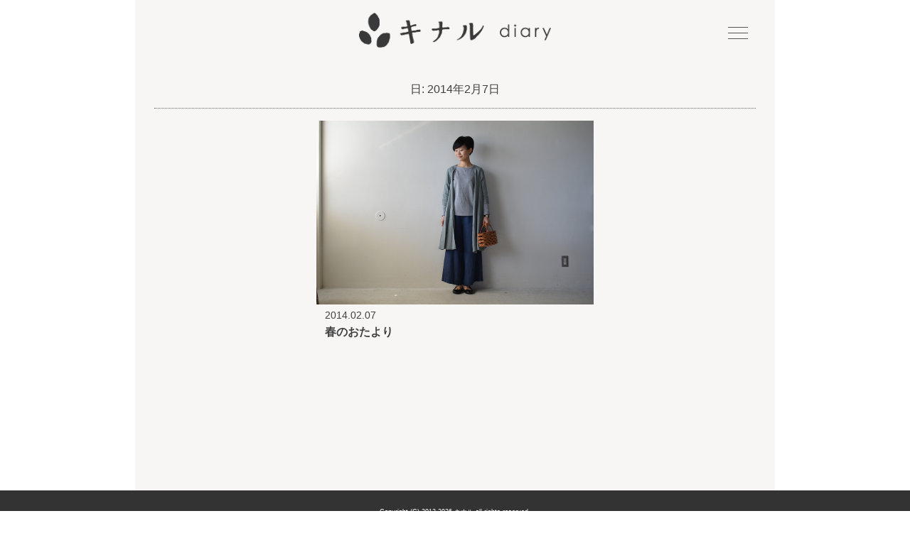

--- FILE ---
content_type: text/html; charset=UTF-8
request_url: https://diary.kinaru.com/2014/02/07
body_size: 8901
content:

<!DOCTYPE html>
<html lang="ja">
<head>
<meta charset="UTF-8">
<meta name="viewport" content="width=device-width, initial-scale=1">
<link rel="profile" href="http://gmpg.org/xfn/11">
<link rel="pingback" href="https://diary.kinaru.com/xmlrpc.php">

<title>2014-02-07 &#8211; キナル diary</title>
<meta name='robots' content='max-image-preview:large' />
<link rel='dns-prefetch' href='//static.addtoany.com' />
<link rel="alternate" type="application/rss+xml" title="キナル diary &raquo; フィード" href="https://diary.kinaru.com/feed" />
<link rel="alternate" type="application/rss+xml" title="キナル diary &raquo; コメントフィード" href="https://diary.kinaru.com/comments/feed" />
<script type="text/javascript" id="wpp-js" src="https://diary.kinaru.com/wp-content/plugins/wordpress-popular-posts/assets/js/wpp.min.js?ver=7.2.0" data-sampling="0" data-sampling-rate="100" data-api-url="https://diary.kinaru.com/wp-json/wordpress-popular-posts" data-post-id="0" data-token="106ebe99f3" data-lang="0" data-debug="0"></script>
		<!-- This site uses the Google Analytics by MonsterInsights plugin v9.11.1 - Using Analytics tracking - https://www.monsterinsights.com/ -->
		<!-- Note: MonsterInsights is not currently configured on this site. The site owner needs to authenticate with Google Analytics in the MonsterInsights settings panel. -->
					<!-- No tracking code set -->
				<!-- / Google Analytics by MonsterInsights -->
		<style id='wp-img-auto-sizes-contain-inline-css' type='text/css'>
img:is([sizes=auto i],[sizes^="auto," i]){contain-intrinsic-size:3000px 1500px}
/*# sourceURL=wp-img-auto-sizes-contain-inline-css */
</style>
<style id='wp-emoji-styles-inline-css' type='text/css'>

	img.wp-smiley, img.emoji {
		display: inline !important;
		border: none !important;
		box-shadow: none !important;
		height: 1em !important;
		width: 1em !important;
		margin: 0 0.07em !important;
		vertical-align: -0.1em !important;
		background: none !important;
		padding: 0 !important;
	}
/*# sourceURL=wp-emoji-styles-inline-css */
</style>
<style id='wp-block-library-inline-css' type='text/css'>
:root{--wp-block-synced-color:#7a00df;--wp-block-synced-color--rgb:122,0,223;--wp-bound-block-color:var(--wp-block-synced-color);--wp-editor-canvas-background:#ddd;--wp-admin-theme-color:#007cba;--wp-admin-theme-color--rgb:0,124,186;--wp-admin-theme-color-darker-10:#006ba1;--wp-admin-theme-color-darker-10--rgb:0,107,160.5;--wp-admin-theme-color-darker-20:#005a87;--wp-admin-theme-color-darker-20--rgb:0,90,135;--wp-admin-border-width-focus:2px}@media (min-resolution:192dpi){:root{--wp-admin-border-width-focus:1.5px}}.wp-element-button{cursor:pointer}:root .has-very-light-gray-background-color{background-color:#eee}:root .has-very-dark-gray-background-color{background-color:#313131}:root .has-very-light-gray-color{color:#eee}:root .has-very-dark-gray-color{color:#313131}:root .has-vivid-green-cyan-to-vivid-cyan-blue-gradient-background{background:linear-gradient(135deg,#00d084,#0693e3)}:root .has-purple-crush-gradient-background{background:linear-gradient(135deg,#34e2e4,#4721fb 50%,#ab1dfe)}:root .has-hazy-dawn-gradient-background{background:linear-gradient(135deg,#faaca8,#dad0ec)}:root .has-subdued-olive-gradient-background{background:linear-gradient(135deg,#fafae1,#67a671)}:root .has-atomic-cream-gradient-background{background:linear-gradient(135deg,#fdd79a,#004a59)}:root .has-nightshade-gradient-background{background:linear-gradient(135deg,#330968,#31cdcf)}:root .has-midnight-gradient-background{background:linear-gradient(135deg,#020381,#2874fc)}:root{--wp--preset--font-size--normal:16px;--wp--preset--font-size--huge:42px}.has-regular-font-size{font-size:1em}.has-larger-font-size{font-size:2.625em}.has-normal-font-size{font-size:var(--wp--preset--font-size--normal)}.has-huge-font-size{font-size:var(--wp--preset--font-size--huge)}.has-text-align-center{text-align:center}.has-text-align-left{text-align:left}.has-text-align-right{text-align:right}.has-fit-text{white-space:nowrap!important}#end-resizable-editor-section{display:none}.aligncenter{clear:both}.items-justified-left{justify-content:flex-start}.items-justified-center{justify-content:center}.items-justified-right{justify-content:flex-end}.items-justified-space-between{justify-content:space-between}.screen-reader-text{border:0;clip-path:inset(50%);height:1px;margin:-1px;overflow:hidden;padding:0;position:absolute;width:1px;word-wrap:normal!important}.screen-reader-text:focus{background-color:#ddd;clip-path:none;color:#444;display:block;font-size:1em;height:auto;left:5px;line-height:normal;padding:15px 23px 14px;text-decoration:none;top:5px;width:auto;z-index:100000}html :where(.has-border-color){border-style:solid}html :where([style*=border-top-color]){border-top-style:solid}html :where([style*=border-right-color]){border-right-style:solid}html :where([style*=border-bottom-color]){border-bottom-style:solid}html :where([style*=border-left-color]){border-left-style:solid}html :where([style*=border-width]){border-style:solid}html :where([style*=border-top-width]){border-top-style:solid}html :where([style*=border-right-width]){border-right-style:solid}html :where([style*=border-bottom-width]){border-bottom-style:solid}html :where([style*=border-left-width]){border-left-style:solid}html :where(img[class*=wp-image-]){height:auto;max-width:100%}:where(figure){margin:0 0 1em}html :where(.is-position-sticky){--wp-admin--admin-bar--position-offset:var(--wp-admin--admin-bar--height,0px)}@media screen and (max-width:600px){html :where(.is-position-sticky){--wp-admin--admin-bar--position-offset:0px}}

/*# sourceURL=wp-block-library-inline-css */
</style><style id='global-styles-inline-css' type='text/css'>
:root{--wp--preset--aspect-ratio--square: 1;--wp--preset--aspect-ratio--4-3: 4/3;--wp--preset--aspect-ratio--3-4: 3/4;--wp--preset--aspect-ratio--3-2: 3/2;--wp--preset--aspect-ratio--2-3: 2/3;--wp--preset--aspect-ratio--16-9: 16/9;--wp--preset--aspect-ratio--9-16: 9/16;--wp--preset--color--black: #000000;--wp--preset--color--cyan-bluish-gray: #abb8c3;--wp--preset--color--white: #ffffff;--wp--preset--color--pale-pink: #f78da7;--wp--preset--color--vivid-red: #cf2e2e;--wp--preset--color--luminous-vivid-orange: #ff6900;--wp--preset--color--luminous-vivid-amber: #fcb900;--wp--preset--color--light-green-cyan: #7bdcb5;--wp--preset--color--vivid-green-cyan: #00d084;--wp--preset--color--pale-cyan-blue: #8ed1fc;--wp--preset--color--vivid-cyan-blue: #0693e3;--wp--preset--color--vivid-purple: #9b51e0;--wp--preset--gradient--vivid-cyan-blue-to-vivid-purple: linear-gradient(135deg,rgb(6,147,227) 0%,rgb(155,81,224) 100%);--wp--preset--gradient--light-green-cyan-to-vivid-green-cyan: linear-gradient(135deg,rgb(122,220,180) 0%,rgb(0,208,130) 100%);--wp--preset--gradient--luminous-vivid-amber-to-luminous-vivid-orange: linear-gradient(135deg,rgb(252,185,0) 0%,rgb(255,105,0) 100%);--wp--preset--gradient--luminous-vivid-orange-to-vivid-red: linear-gradient(135deg,rgb(255,105,0) 0%,rgb(207,46,46) 100%);--wp--preset--gradient--very-light-gray-to-cyan-bluish-gray: linear-gradient(135deg,rgb(238,238,238) 0%,rgb(169,184,195) 100%);--wp--preset--gradient--cool-to-warm-spectrum: linear-gradient(135deg,rgb(74,234,220) 0%,rgb(151,120,209) 20%,rgb(207,42,186) 40%,rgb(238,44,130) 60%,rgb(251,105,98) 80%,rgb(254,248,76) 100%);--wp--preset--gradient--blush-light-purple: linear-gradient(135deg,rgb(255,206,236) 0%,rgb(152,150,240) 100%);--wp--preset--gradient--blush-bordeaux: linear-gradient(135deg,rgb(254,205,165) 0%,rgb(254,45,45) 50%,rgb(107,0,62) 100%);--wp--preset--gradient--luminous-dusk: linear-gradient(135deg,rgb(255,203,112) 0%,rgb(199,81,192) 50%,rgb(65,88,208) 100%);--wp--preset--gradient--pale-ocean: linear-gradient(135deg,rgb(255,245,203) 0%,rgb(182,227,212) 50%,rgb(51,167,181) 100%);--wp--preset--gradient--electric-grass: linear-gradient(135deg,rgb(202,248,128) 0%,rgb(113,206,126) 100%);--wp--preset--gradient--midnight: linear-gradient(135deg,rgb(2,3,129) 0%,rgb(40,116,252) 100%);--wp--preset--font-size--small: 13px;--wp--preset--font-size--medium: 20px;--wp--preset--font-size--large: 36px;--wp--preset--font-size--x-large: 42px;--wp--preset--spacing--20: 0.44rem;--wp--preset--spacing--30: 0.67rem;--wp--preset--spacing--40: 1rem;--wp--preset--spacing--50: 1.5rem;--wp--preset--spacing--60: 2.25rem;--wp--preset--spacing--70: 3.38rem;--wp--preset--spacing--80: 5.06rem;--wp--preset--shadow--natural: 6px 6px 9px rgba(0, 0, 0, 0.2);--wp--preset--shadow--deep: 12px 12px 50px rgba(0, 0, 0, 0.4);--wp--preset--shadow--sharp: 6px 6px 0px rgba(0, 0, 0, 0.2);--wp--preset--shadow--outlined: 6px 6px 0px -3px rgb(255, 255, 255), 6px 6px rgb(0, 0, 0);--wp--preset--shadow--crisp: 6px 6px 0px rgb(0, 0, 0);}:where(.is-layout-flex){gap: 0.5em;}:where(.is-layout-grid){gap: 0.5em;}body .is-layout-flex{display: flex;}.is-layout-flex{flex-wrap: wrap;align-items: center;}.is-layout-flex > :is(*, div){margin: 0;}body .is-layout-grid{display: grid;}.is-layout-grid > :is(*, div){margin: 0;}:where(.wp-block-columns.is-layout-flex){gap: 2em;}:where(.wp-block-columns.is-layout-grid){gap: 2em;}:where(.wp-block-post-template.is-layout-flex){gap: 1.25em;}:where(.wp-block-post-template.is-layout-grid){gap: 1.25em;}.has-black-color{color: var(--wp--preset--color--black) !important;}.has-cyan-bluish-gray-color{color: var(--wp--preset--color--cyan-bluish-gray) !important;}.has-white-color{color: var(--wp--preset--color--white) !important;}.has-pale-pink-color{color: var(--wp--preset--color--pale-pink) !important;}.has-vivid-red-color{color: var(--wp--preset--color--vivid-red) !important;}.has-luminous-vivid-orange-color{color: var(--wp--preset--color--luminous-vivid-orange) !important;}.has-luminous-vivid-amber-color{color: var(--wp--preset--color--luminous-vivid-amber) !important;}.has-light-green-cyan-color{color: var(--wp--preset--color--light-green-cyan) !important;}.has-vivid-green-cyan-color{color: var(--wp--preset--color--vivid-green-cyan) !important;}.has-pale-cyan-blue-color{color: var(--wp--preset--color--pale-cyan-blue) !important;}.has-vivid-cyan-blue-color{color: var(--wp--preset--color--vivid-cyan-blue) !important;}.has-vivid-purple-color{color: var(--wp--preset--color--vivid-purple) !important;}.has-black-background-color{background-color: var(--wp--preset--color--black) !important;}.has-cyan-bluish-gray-background-color{background-color: var(--wp--preset--color--cyan-bluish-gray) !important;}.has-white-background-color{background-color: var(--wp--preset--color--white) !important;}.has-pale-pink-background-color{background-color: var(--wp--preset--color--pale-pink) !important;}.has-vivid-red-background-color{background-color: var(--wp--preset--color--vivid-red) !important;}.has-luminous-vivid-orange-background-color{background-color: var(--wp--preset--color--luminous-vivid-orange) !important;}.has-luminous-vivid-amber-background-color{background-color: var(--wp--preset--color--luminous-vivid-amber) !important;}.has-light-green-cyan-background-color{background-color: var(--wp--preset--color--light-green-cyan) !important;}.has-vivid-green-cyan-background-color{background-color: var(--wp--preset--color--vivid-green-cyan) !important;}.has-pale-cyan-blue-background-color{background-color: var(--wp--preset--color--pale-cyan-blue) !important;}.has-vivid-cyan-blue-background-color{background-color: var(--wp--preset--color--vivid-cyan-blue) !important;}.has-vivid-purple-background-color{background-color: var(--wp--preset--color--vivid-purple) !important;}.has-black-border-color{border-color: var(--wp--preset--color--black) !important;}.has-cyan-bluish-gray-border-color{border-color: var(--wp--preset--color--cyan-bluish-gray) !important;}.has-white-border-color{border-color: var(--wp--preset--color--white) !important;}.has-pale-pink-border-color{border-color: var(--wp--preset--color--pale-pink) !important;}.has-vivid-red-border-color{border-color: var(--wp--preset--color--vivid-red) !important;}.has-luminous-vivid-orange-border-color{border-color: var(--wp--preset--color--luminous-vivid-orange) !important;}.has-luminous-vivid-amber-border-color{border-color: var(--wp--preset--color--luminous-vivid-amber) !important;}.has-light-green-cyan-border-color{border-color: var(--wp--preset--color--light-green-cyan) !important;}.has-vivid-green-cyan-border-color{border-color: var(--wp--preset--color--vivid-green-cyan) !important;}.has-pale-cyan-blue-border-color{border-color: var(--wp--preset--color--pale-cyan-blue) !important;}.has-vivid-cyan-blue-border-color{border-color: var(--wp--preset--color--vivid-cyan-blue) !important;}.has-vivid-purple-border-color{border-color: var(--wp--preset--color--vivid-purple) !important;}.has-vivid-cyan-blue-to-vivid-purple-gradient-background{background: var(--wp--preset--gradient--vivid-cyan-blue-to-vivid-purple) !important;}.has-light-green-cyan-to-vivid-green-cyan-gradient-background{background: var(--wp--preset--gradient--light-green-cyan-to-vivid-green-cyan) !important;}.has-luminous-vivid-amber-to-luminous-vivid-orange-gradient-background{background: var(--wp--preset--gradient--luminous-vivid-amber-to-luminous-vivid-orange) !important;}.has-luminous-vivid-orange-to-vivid-red-gradient-background{background: var(--wp--preset--gradient--luminous-vivid-orange-to-vivid-red) !important;}.has-very-light-gray-to-cyan-bluish-gray-gradient-background{background: var(--wp--preset--gradient--very-light-gray-to-cyan-bluish-gray) !important;}.has-cool-to-warm-spectrum-gradient-background{background: var(--wp--preset--gradient--cool-to-warm-spectrum) !important;}.has-blush-light-purple-gradient-background{background: var(--wp--preset--gradient--blush-light-purple) !important;}.has-blush-bordeaux-gradient-background{background: var(--wp--preset--gradient--blush-bordeaux) !important;}.has-luminous-dusk-gradient-background{background: var(--wp--preset--gradient--luminous-dusk) !important;}.has-pale-ocean-gradient-background{background: var(--wp--preset--gradient--pale-ocean) !important;}.has-electric-grass-gradient-background{background: var(--wp--preset--gradient--electric-grass) !important;}.has-midnight-gradient-background{background: var(--wp--preset--gradient--midnight) !important;}.has-small-font-size{font-size: var(--wp--preset--font-size--small) !important;}.has-medium-font-size{font-size: var(--wp--preset--font-size--medium) !important;}.has-large-font-size{font-size: var(--wp--preset--font-size--large) !important;}.has-x-large-font-size{font-size: var(--wp--preset--font-size--x-large) !important;}
/*# sourceURL=global-styles-inline-css */
</style>

<style id='classic-theme-styles-inline-css' type='text/css'>
/*! This file is auto-generated */
.wp-block-button__link{color:#fff;background-color:#32373c;border-radius:9999px;box-shadow:none;text-decoration:none;padding:calc(.667em + 2px) calc(1.333em + 2px);font-size:1.125em}.wp-block-file__button{background:#32373c;color:#fff;text-decoration:none}
/*# sourceURL=/wp-includes/css/classic-themes.min.css */
</style>
<link rel='stylesheet' id='ts_fab_css-css' href='https://diary.kinaru.com/wp-content/plugins/fancier-author-box/css/ts-fab.min.css?ver=1.4' type='text/css' media='all' />
<link rel='stylesheet' id='wordpress-popular-posts-css-css' href='https://diary.kinaru.com/wp-content/plugins/wordpress-popular-posts/assets/css/wpp.css?ver=7.2.0' type='text/css' media='all' />
<link rel='stylesheet' id='viralfree-style-css' href='https://diary.kinaru.com/wp-content/themes/viralfree-child-2/style.css?ver=6.9' type='text/css' media='all' />
<link rel='stylesheet' id='addtoany-css' href='https://diary.kinaru.com/wp-content/plugins/add-to-any/addtoany.min.css?ver=1.16' type='text/css' media='all' />
<script type="text/javascript" id="addtoany-core-js-before">
/* <![CDATA[ */
window.a2a_config=window.a2a_config||{};a2a_config.callbacks=[];a2a_config.overlays=[];a2a_config.templates={};a2a_localize = {
	Share: "共有",
	Save: "ブックマーク",
	Subscribe: "購読",
	Email: "メール",
	Bookmark: "ブックマーク",
	ShowAll: "すべて表示する",
	ShowLess: "小さく表示する",
	FindServices: "サービスを探す",
	FindAnyServiceToAddTo: "追加するサービスを今すぐ探す",
	PoweredBy: "Powered by",
	ShareViaEmail: "メールでシェアする",
	SubscribeViaEmail: "メールで購読する",
	BookmarkInYourBrowser: "ブラウザにブックマーク",
	BookmarkInstructions: "このページをブックマークするには、 Ctrl+D または \u2318+D を押下。",
	AddToYourFavorites: "お気に入りに追加",
	SendFromWebOrProgram: "任意のメールアドレスまたはメールプログラムから送信",
	EmailProgram: "メールプログラム",
	More: "詳細&#8230;",
	ThanksForSharing: "共有ありがとうございます !",
	ThanksForFollowing: "フォローありがとうございます !"
};


//# sourceURL=addtoany-core-js-before
/* ]]> */
</script>
<script type="text/javascript" defer src="https://static.addtoany.com/menu/page.js" id="addtoany-core-js"></script>
<script type="text/javascript" src="https://diary.kinaru.com/wp-includes/js/jquery/jquery.min.js?ver=3.7.1" id="jquery-core-js"></script>
<script type="text/javascript" src="https://diary.kinaru.com/wp-includes/js/jquery/jquery-migrate.min.js?ver=3.4.1" id="jquery-migrate-js"></script>
<script type="text/javascript" defer src="https://diary.kinaru.com/wp-content/plugins/add-to-any/addtoany.min.js?ver=1.1" id="addtoany-jquery-js"></script>
<script type="text/javascript" src="https://diary.kinaru.com/wp-content/plugins/fancier-author-box/js/ts-fab.min.js?ver=1.4" id="ts_fab_js-js"></script>
<link rel="https://api.w.org/" href="https://diary.kinaru.com/wp-json/" /><link rel="EditURI" type="application/rsd+xml" title="RSD" href="https://diary.kinaru.com/xmlrpc.php?rsd" />
<meta name="generator" content="WordPress 6.9" />
	<style>
	.ts-fab-list li a { background-color: #fff; border: 1px solid #ccc; color: #4d4d4d; }
	.ts-fab-list li.active a { background-color: #c02f69; border: 1px solid #c02f69; color: #fff; }
	.ts-fab-tab { background-color: #fff; border: 2px solid #c02f69; color: #4d4d4d; }
	</style>
	            <style id="wpp-loading-animation-styles">@-webkit-keyframes bgslide{from{background-position-x:0}to{background-position-x:-200%}}@keyframes bgslide{from{background-position-x:0}to{background-position-x:-200%}}.wpp-widget-block-placeholder,.wpp-shortcode-placeholder{margin:0 auto;width:60px;height:3px;background:#dd3737;background:linear-gradient(90deg,#dd3737 0%,#571313 10%,#dd3737 100%);background-size:200% auto;border-radius:3px;-webkit-animation:bgslide 1s infinite linear;animation:bgslide 1s infinite linear}</style>
            <link rel="icon" href="https://diary.kinaru.com/wp-content/uploads/2017/07/cropped-logo-kinarudiary-32x32.png" sizes="32x32" />
<link rel="icon" href="https://diary.kinaru.com/wp-content/uploads/2017/07/cropped-logo-kinarudiary-192x192.png" sizes="192x192" />
<link rel="apple-touch-icon" href="https://diary.kinaru.com/wp-content/uploads/2017/07/cropped-logo-kinarudiary-180x180.png" />
<meta name="msapplication-TileImage" content="https://diary.kinaru.com/wp-content/uploads/2017/07/cropped-logo-kinarudiary-270x270.png" />
</head>

<body class="archive date wp-theme-viralfree wp-child-theme-viralfree-child-2 group-blog hfeed">
<div id="page" class="site">
	<a class="skip-link screen-reader-text" href="#content">コンテンツへスキップ</a>

	<header id="masthead" class="site-header" role="banner">
		<div class="menu-container">
			<div class="site-branding">
									<p class="site-title"><a href="https://diary.kinaru.com/" rel="home">キナル diary</a></p>
				                
                <div id="nav-drawer">
      <input id="nav-input" type="checkbox" class="nav-unshown">
      <label id="nav-open" for="nav-input"><span></span></label>
      <label class="nav-unshown" id="nav-close" for="nav-input"></label>
      <div id="nav-content">
<aside id="secondary" class="widget-area" role="complementary">
	<section id="block-2" class="widget widget_block"><p>
	<a href="https://www.kinaru.com/" target="_blank"><img decoding="async" src="https://diary.kinaru.com/wp-content/uploads/2023/02/05dc682d41614d635a2365b0e613401d.gif"></a><br>
	<a href="https://www.kinaru.com/f/realstore" target="_blank"><img decoding="async" src="https://diary.kinaru.com/wp-content/uploads/2023/02/b2ab1de87d36320b57a2e612ecabea2b.gif"></a>
	</p></section><section id="search-2" class="widget widget_search"><h2 class="widget-title">キーワード検索</h2><form role="search" method="get" class="search-form" action="https://diary.kinaru.com/">
				<label>
					<span class="screen-reader-text">検索:</span>
					<input type="search" class="search-field" placeholder="検索&hellip;" value="" name="s" />
				</label>
				<input type="submit" class="search-submit" value="検索" />
			</form></section><section id="categories-2" class="widget widget_categories"><h2 class="widget-title">記事のカテゴリーリスト</h2>
			<ul>
					<li class="cat-item cat-item-197"><a href="https://diary.kinaru.com/category/interior/artek">artek</a> (13)
</li>
	<li class="cat-item cat-item-191"><a href="https://diary.kinaru.com/category/interior/carlhansenson">Carlhansen&amp;son</a> (15)
</li>
	<li class="cat-item cat-item-275"><a href="https://diary.kinaru.com/category/kitchen/cutipol-%e3%82%af%e3%83%81%e3%83%9d%e3%83%bc%e3%83%ab">Cutipol /クチポール</a> (2)
</li>
	<li class="cat-item cat-item-194"><a href="https://diary.kinaru.com/category/interior/flannel-sofa">FLANNEL SOFA</a> (1)
</li>
	<li class="cat-item cat-item-4"><a href="https://diary.kinaru.com/category/fashion/fog-linen-work">fog linen work</a> (136)
</li>
	<li class="cat-item cat-item-141"><a href="https://diary.kinaru.com/category/fashion/fruits-of-life">fruits of life</a> (6)
</li>
	<li class="cat-item cat-item-23"><a href="https://diary.kinaru.com/category/interior/kitono-karimoku">KITONO karimoku</a> (8)
</li>
	<li class="cat-item cat-item-192"><a href="https://diary.kinaru.com/category/louispoulsen">louispoulsen</a> (5)
</li>
	<li class="cat-item cat-item-193"><a href="https://diary.kinaru.com/category/interior/louispoulsen-interior">louispoulsen</a> (6)
</li>
	<li class="cat-item cat-item-196"><a href="https://diary.kinaru.com/category/interior/maruni-collectuion">maruni collectuion</a> (1)
</li>
	<li class="cat-item cat-item-195"><a href="https://diary.kinaru.com/category/interior/maruni60">maruni60</a> (7)
</li>
	<li class="cat-item cat-item-16"><a href="https://diary.kinaru.com/category/onlineshop-news">Onlineshop NEWS</a> (80)
</li>
	<li class="cat-item cat-item-1"><a href="https://diary.kinaru.com/category/uncategorized">Uncategorized</a> (35)
</li>
	<li class="cat-item cat-item-182"><a href="https://diary.kinaru.com/category/fog-akkotan">あっこたんと作る理想のお洋服</a> (51)
</li>
	<li class="cat-item cat-item-255"><a href="https://diary.kinaru.com/category/%e3%82%a4%e3%83%99%e3%83%b3%e3%83%88">イベント</a> (8)
</li>
	<li class="cat-item cat-item-159"><a href="https://diary.kinaru.com/category/%e3%82%a4%e3%83%b3%e3%83%86%e3%83%aa%e3%82%a2%e3%82%b3%e3%83%bc%e3%83%87%e3%82%a3%e3%83%8d%e3%83%bc%e3%83%88">インテリアコーディネート</a> (3)
</li>
	<li class="cat-item cat-item-7"><a href="https://diary.kinaru.com/category/kitchen">キッチン・フード</a> (24)
</li>
	<li class="cat-item cat-item-190"><a href="https://diary.kinaru.com/category/%e3%82%ad%e3%83%8a%e3%83%ablabo">キナルLABO</a> (21)
</li>
	<li class="cat-item cat-item-13"><a href="https://diary.kinaru.com/category/kinaru-special">キナル別注</a> (46)
</li>
	<li class="cat-item cat-item-270"><a href="https://diary.kinaru.com/category/%e3%82%b7%e3%82%a7%e3%83%bc%e3%82%ab%e3%83%bc%e3%83%9c%e3%83%83%e3%82%af%e3%82%b9">シェーカーボックス</a> (5)
</li>
	<li class="cat-item cat-item-96"><a href="https://diary.kinaru.com/category/%e3%82%b9%e3%82%bf%e3%82%b8%e3%82%aam">スタジオM</a> (18)
</li>
	<li class="cat-item cat-item-97"><a href="https://diary.kinaru.com/category/kitchen/%e3%82%b9%e3%82%bf%e3%82%b8%e3%82%aam-kitchen">スタジオM</a> (8)
</li>
	<li class="cat-item cat-item-3"><a href="https://diary.kinaru.com/category/staff-life">スタッフの日常</a> (41)
</li>
	<li class="cat-item cat-item-5"><a href="https://diary.kinaru.com/category/fashion">ファッション</a> (134)
</li>
	<li class="cat-item cat-item-21"><a href="https://diary.kinaru.com/category/monitor">モニターブログ</a> (8)
</li>
	<li class="cat-item cat-item-160"><a href="https://diary.kinaru.com/category/%e3%83%aa%e3%82%af%e3%83%ab%e3%83%bc%e3%83%88">リクルート</a> (1)
</li>
	<li class="cat-item cat-item-81"><a href="https://diary.kinaru.com/category/interior/kurashiki">倉敷意匠</a> (9)
</li>
	<li class="cat-item cat-item-2"><a href="https://diary.kinaru.com/category/event">実店舗のイベント</a> (90)
</li>
	<li class="cat-item cat-item-6"><a href="https://diary.kinaru.com/category/interior">家具・インテリア</a> (91)
</li>
	<li class="cat-item cat-item-18"><a href="https://diary.kinaru.com/category/ako-kitchen">料理家アコさん器コラム</a> (14)
</li>
	<li class="cat-item cat-item-228"><a href="https://diary.kinaru.com/category/%e7%85%a7%e6%98%8e">照明</a> (5)
</li>
	<li class="cat-item cat-item-9"><a href="https://diary.kinaru.com/category/zakka">雑貨</a> (33)
</li>
			</ul>

			</section>
		<section id="recent-posts-2" class="widget widget_recent_entries">
		<h2 class="widget-title">最近の投稿</h2>
		<ul>
											<li>
					<a href="https://diary.kinaru.com/2025/05/09_11448">【イベントレポート】ご来場ありがとうございました！あっこたんと作る理想のお洋服＆キナルオンライン ポップアップストア</a>
									</li>
											<li>
					<a href="https://diary.kinaru.com/2025/04/29_11525">あっこたんと作る理想のお洋服2025 商品ページ公開&amp;オンライン発売日決定！</a>
									</li>
											<li>
					<a href="https://diary.kinaru.com/2025/04/25_11327">【イベント情報】開催まであと1週間！あっこたんと作る理想のお洋服＆キナルオンラインポップアップストア</a>
									</li>
											<li>
					<a href="https://diary.kinaru.com/2025/04/21_11391">あっこたんと作る理想のお洋服2025-miiThaaii×ごきげんパンツ</a>
									</li>
											<li>
					<a href="https://diary.kinaru.com/2025/04/21_11384">あっこたんと作る理想のお洋服2025-miiThaaii×るんるんシャツ</a>
									</li>
					</ul>

		</section><section id="calendar-2" class="widget widget_calendar"><h2 class="widget-title">カレンダー</h2><div id="calendar_wrap" class="calendar_wrap"><table id="wp-calendar" class="wp-calendar-table">
	<caption>2014年2月</caption>
	<thead>
	<tr>
		<th scope="col" aria-label="日曜日">日</th>
		<th scope="col" aria-label="月曜日">月</th>
		<th scope="col" aria-label="火曜日">火</th>
		<th scope="col" aria-label="水曜日">水</th>
		<th scope="col" aria-label="木曜日">木</th>
		<th scope="col" aria-label="金曜日">金</th>
		<th scope="col" aria-label="土曜日">土</th>
	</tr>
	</thead>
	<tbody>
	<tr>
		<td colspan="6" class="pad">&nbsp;</td><td>1</td>
	</tr>
	<tr>
		<td>2</td><td><a href="https://diary.kinaru.com/2014/02/03" aria-label="2014年2月3日 に投稿を公開">3</a></td><td>4</td><td>5</td><td>6</td><td><a href="https://diary.kinaru.com/2014/02/07" aria-label="2014年2月7日 に投稿を公開">7</a></td><td>8</td>
	</tr>
	<tr>
		<td>9</td><td><a href="https://diary.kinaru.com/2014/02/10" aria-label="2014年2月10日 に投稿を公開">10</a></td><td>11</td><td>12</td><td>13</td><td>14</td><td>15</td>
	</tr>
	<tr>
		<td>16</td><td>17</td><td>18</td><td>19</td><td>20</td><td><a href="https://diary.kinaru.com/2014/02/21" aria-label="2014年2月21日 に投稿を公開">21</a></td><td><a href="https://diary.kinaru.com/2014/02/22" aria-label="2014年2月22日 に投稿を公開">22</a></td>
	</tr>
	<tr>
		<td>23</td><td>24</td><td>25</td><td>26</td><td><a href="https://diary.kinaru.com/2014/02/27" aria-label="2014年2月27日 に投稿を公開">27</a></td><td>28</td>
		<td class="pad" colspan="1">&nbsp;</td>
	</tr>
	</tbody>
	</table><nav aria-label="前と次の月" class="wp-calendar-nav">
		<span class="wp-calendar-nav-prev"><a href="https://diary.kinaru.com/2014/01">&laquo; 1月</a></span>
		<span class="pad">&nbsp;</span>
		<span class="wp-calendar-nav-next"><a href="https://diary.kinaru.com/2014/03">3月 &raquo;</a></span>
	</nav></div></section></aside><!-- #secondary -->
</div>
  </div>
			</div><!-- .site-branding -->
	
			<nav id="site-navigation" class="main-navigation" role="navigation">
				<button class="menu-toggle" aria-controls="primary-menu" aria-expanded="false">メインメニュー</button>
				<div id="primary-menu" class="menu"></div>
			</nav><!-- #site-navigation -->
		</div><!-- .menu-container -->
	</header><!-- #masthead -->

	<div id="content" class="site-content">

	<div id="primary" class="content-area">
		<main id="main" class="site-main" role="main">

		
			<header class="page-header">
				<h1 class="page-title">日: <span>2014年2月7日</span></h1>			</header><!-- .page-header -->

			<div class="index-content">
	<article id="post-163" class="post-163 post type-post status-publish format-standard has-post-thumbnail hentry category-fog-linen-work category-fashion">
		<header class="entry-header">
			<div class="top-thumbnail-box box-3x2">
				<div class="top-thumbnail-box-inner"><a href="https://diary.kinaru.com/2014/02/07_163" title="春のおたより" ><img width="715" height="476" src="https://diary.kinaru.com/wp-content/uploads/2014/02/f70c4b01955b22432e2f0fa16da8355b.jpg" class="attachment-large size-large wp-post-image" alt="fog linen work ルエラコート" decoding="async" fetchpriority="high" srcset="https://diary.kinaru.com/wp-content/uploads/2014/02/f70c4b01955b22432e2f0fa16da8355b.jpg 715w, https://diary.kinaru.com/wp-content/uploads/2014/02/f70c4b01955b22432e2f0fa16da8355b-300x200.jpg 300w" sizes="(max-width: 715px) 100vw, 715px" /></a>
				</div>
			</div>

<div class="entry-header-inner">			
<p class="home-date">2014.02.07</p>
			<h2 class="entry-title">春のおたより</h2></div><!-- .entry-header-inner -->
		</header><!-- .entry-header -->
	</article><!-- #post-## -->
</div><!-- .index-content -->
		</main><!-- #main -->
	</div><!-- #primary -->


	</div><!-- #content -->

	<footer id="colophon" class="site-footer" role="contentinfo">
		<div class="site-info">
			Copyright (C) 2012-2026 キナル all rights reserved.
		</div><!-- .site-info -->
	</footer><!-- #colophon -->
</div><!-- #page -->

<script type="speculationrules">
{"prefetch":[{"source":"document","where":{"and":[{"href_matches":"/*"},{"not":{"href_matches":["/wp-*.php","/wp-admin/*","/wp-content/uploads/*","/wp-content/*","/wp-content/plugins/*","/wp-content/themes/viralfree-child-2/*","/wp-content/themes/viralfree/*","/*\\?(.+)"]}},{"not":{"selector_matches":"a[rel~=\"nofollow\"]"}},{"not":{"selector_matches":".no-prefetch, .no-prefetch a"}}]},"eagerness":"conservative"}]}
</script>
<script type="text/javascript" src="https://diary.kinaru.com/wp-content/themes/viralfree/js/navigation.js?ver=20120206" id="viralfree-navigation-js"></script>
<script type="text/javascript" src="https://diary.kinaru.com/wp-content/themes/viralfree/js/skip-link-focus-fix.js?ver=20130115" id="viralfree-skip-link-focus-fix-js"></script>
<script id="wp-emoji-settings" type="application/json">
{"baseUrl":"https://s.w.org/images/core/emoji/17.0.2/72x72/","ext":".png","svgUrl":"https://s.w.org/images/core/emoji/17.0.2/svg/","svgExt":".svg","source":{"concatemoji":"https://diary.kinaru.com/wp-includes/js/wp-emoji-release.min.js?ver=6.9"}}
</script>
<script type="module">
/* <![CDATA[ */
/*! This file is auto-generated */
const a=JSON.parse(document.getElementById("wp-emoji-settings").textContent),o=(window._wpemojiSettings=a,"wpEmojiSettingsSupports"),s=["flag","emoji"];function i(e){try{var t={supportTests:e,timestamp:(new Date).valueOf()};sessionStorage.setItem(o,JSON.stringify(t))}catch(e){}}function c(e,t,n){e.clearRect(0,0,e.canvas.width,e.canvas.height),e.fillText(t,0,0);t=new Uint32Array(e.getImageData(0,0,e.canvas.width,e.canvas.height).data);e.clearRect(0,0,e.canvas.width,e.canvas.height),e.fillText(n,0,0);const a=new Uint32Array(e.getImageData(0,0,e.canvas.width,e.canvas.height).data);return t.every((e,t)=>e===a[t])}function p(e,t){e.clearRect(0,0,e.canvas.width,e.canvas.height),e.fillText(t,0,0);var n=e.getImageData(16,16,1,1);for(let e=0;e<n.data.length;e++)if(0!==n.data[e])return!1;return!0}function u(e,t,n,a){switch(t){case"flag":return n(e,"\ud83c\udff3\ufe0f\u200d\u26a7\ufe0f","\ud83c\udff3\ufe0f\u200b\u26a7\ufe0f")?!1:!n(e,"\ud83c\udde8\ud83c\uddf6","\ud83c\udde8\u200b\ud83c\uddf6")&&!n(e,"\ud83c\udff4\udb40\udc67\udb40\udc62\udb40\udc65\udb40\udc6e\udb40\udc67\udb40\udc7f","\ud83c\udff4\u200b\udb40\udc67\u200b\udb40\udc62\u200b\udb40\udc65\u200b\udb40\udc6e\u200b\udb40\udc67\u200b\udb40\udc7f");case"emoji":return!a(e,"\ud83e\u1fac8")}return!1}function f(e,t,n,a){let r;const o=(r="undefined"!=typeof WorkerGlobalScope&&self instanceof WorkerGlobalScope?new OffscreenCanvas(300,150):document.createElement("canvas")).getContext("2d",{willReadFrequently:!0}),s=(o.textBaseline="top",o.font="600 32px Arial",{});return e.forEach(e=>{s[e]=t(o,e,n,a)}),s}function r(e){var t=document.createElement("script");t.src=e,t.defer=!0,document.head.appendChild(t)}a.supports={everything:!0,everythingExceptFlag:!0},new Promise(t=>{let n=function(){try{var e=JSON.parse(sessionStorage.getItem(o));if("object"==typeof e&&"number"==typeof e.timestamp&&(new Date).valueOf()<e.timestamp+604800&&"object"==typeof e.supportTests)return e.supportTests}catch(e){}return null}();if(!n){if("undefined"!=typeof Worker&&"undefined"!=typeof OffscreenCanvas&&"undefined"!=typeof URL&&URL.createObjectURL&&"undefined"!=typeof Blob)try{var e="postMessage("+f.toString()+"("+[JSON.stringify(s),u.toString(),c.toString(),p.toString()].join(",")+"));",a=new Blob([e],{type:"text/javascript"});const r=new Worker(URL.createObjectURL(a),{name:"wpTestEmojiSupports"});return void(r.onmessage=e=>{i(n=e.data),r.terminate(),t(n)})}catch(e){}i(n=f(s,u,c,p))}t(n)}).then(e=>{for(const n in e)a.supports[n]=e[n],a.supports.everything=a.supports.everything&&a.supports[n],"flag"!==n&&(a.supports.everythingExceptFlag=a.supports.everythingExceptFlag&&a.supports[n]);var t;a.supports.everythingExceptFlag=a.supports.everythingExceptFlag&&!a.supports.flag,a.supports.everything||((t=a.source||{}).concatemoji?r(t.concatemoji):t.wpemoji&&t.twemoji&&(r(t.twemoji),r(t.wpemoji)))});
//# sourceURL=https://diary.kinaru.com/wp-includes/js/wp-emoji-loader.min.js
/* ]]> */
</script>

</body>
</html>


--- FILE ---
content_type: text/css
request_url: https://diary.kinaru.com/wp-content/themes/viralfree-child-2/style.css?ver=6.9
body_size: 4375
content:
/*
Theme Name: ViralFree Child2
Theme URI:    https://nonversus.jp/shopvulog/wp-content/themes/viralfree-child-2/
Template:     viralfree
*/

@import url("https://nonversus.jp/shopvulog/wp-content/themes/viralfree/style.css");

body, button, input, select, textarea {
    color: #404040;
	font-size:inherit;
    line-height: 1.6;
    font-family: -apple-system, BlinkMacSystemFont, "Helvetica Neue", Arial, "Yu Gothic", YuGothic, "Hiragino Sans", "Hiragino Kaku Gothic ProN", Meiryo, sans-serif;
    font-feature-settings: "pkna";
}
.main-navigation {
    margin: 0;
    padding: 0;
	line-height:1em;
}
.main-navigation ul {
    margin: 0;
    padding: 0;
    clear: both;
}
.main-navigation li {
    float: right;
    position: relative;
    padding: 0;
    margin: 0 0 0 1em;
}
.main-navigation a {
    display: block;
    text-decoration: none;
    padding: 0 ;
    font-weight: normal;
    font-size: 0.9em;
    color: #333;
}
.main-navigation li a:hover {
    background: transparent;
}

.home .content-area {
    width: 100%;
    float: none;
}
.content-area {
    width: 70%;
    float: left;
}
.single .content-area {
    margin-top: 60px;
}
.single-content {
    margin-right: 0;
    margin-left: 0px;
    float: left;
    width: 100%;
}
.widget-area {
    float: right;
    width: 30%;
    margin-left: 0;
    margin-top: 0;
    padding-right: 4%;
	font-size:0.9em;
}
#content{
	background-color: #f8f6f5;
    padding-bottom: 10%;
    margin-bottom: 0;
    max-width: 1113px;
}

.site-header {
    background: #fff;
    margin-bottom: 15px;
}

body.home .site-title a{
	font-size:0.8em;
}
.site-branding {
    float: left;
    color: white;
    height: 3em;
    width: 25%;
}
.site-branding .site-title a {
    background: url(https://nonversus.jp/kinaru_note/wp-content/uploads/2017/07/logo-kinarudiary.png) no-repeat;
    background-size: contain;
    display: block;
    height: 0;
    padding-top: 60px;
    overflow: hidden;
    margin: 5% 0 0 2%;
    width: 98%;
}
header.entry-header {
    height: auto;
    overflow: inherit;
}
.single-content {
    margin-right: 0;
    margin-left: 0px;
}
.single header.entry-header{
    height: auto;
    overflow: hidden;
}
.single-content article {
    padding: 3em;
    width: 95%;
}
.site-title a {
    font-size: 2em;
    font-weight: bold;
    padding: 0px 15px;
    line-height: 2;
}

h1.entry-title {
    font-size: 1.8em;
    margin-bottom: 1%;
    line-height: 1.6;
}
.addtoany_share_save_container {
    border-bottom: none;
	margin: 0 0 5% 0 !important;
}
.entry-header-inner {
    padding:0.3em 0.75em 0.8em 0.75em;
	height: auto;
}

h2.entry-title {
    line-height: 1.6;
	margin:0;
	height: auto;
    font-size: 1.0em;
}

.top-thumbnail-box {
    position: relative;
    width: 100%;
    height: auto;
    background: #EEE;
}
.box-3x2:before {
    content: "";
    display: block;
    padding-top: 66.6%; 
	overflow: hidden
}
.top-thumbnail-box-inner {
    position: absolute;
    top: 0; 
    left: 0;
    width: 100%;
    height: 100%;
    overflow: hidden;
}

main{
display: -webkit-box;
    display: -webkit-flex;
    display: -ms-flexbox;
    display: flex;
    -webkit-box-pack: justify;
    -webkit-justify-content: space-evenly;
    -ms-flex-pack: justify;
    justify-content:space-evenly ;
    -webkit-flex-wrap: wrap; 
    -ms-flex-wrap    : wrap;
    flex-wrap        : wrap;
}

main.searchlist::after{
  content:"";
  display: block;
  width:31.333%;
}


.index-content {
    width: 31.333%;
    height: auto;
    position: relative;
    margin: 0 1% 1.2em 1%;
    float: none;
    vertical-align: top;
    text-align: left;
}

p.home-date {
    font-size: 0.85em;
    margin: 0 0 0 0;
	font-family: -apple-system, BlinkMacSystemFont, 'Hiragino Sans', 'Hiragino Kaku Gothic ProN','Medium', meiryo, sans-serif;
}

body.single .entry-content p {
    margin-bottom: 1.5em;
    line-height: 2;
    font-size: 0.9em;	
}
body.single .entry-content p img{
    margin: 1% 0 0;
    vertical-align: bottom;    }

main img{
vertical-align: bottom;
}


.clearfix:after {
  content: "."; 
  display: block;
  clear: both;
  height: 0;
  visibility: hidden;}

.clearfix {
  min-height: 1px;}

* html .clearfix {
  height: 1px;}

.the_item_in_this_post{width: 100%;margin: 20% 0;line-height: 1.6;}
p.post-item-title{border-bottom: 2px solid #000;padding: 0 0 0px 0;font-size: 1.2em;color: #000;margin: 0 0 3% 0;}
.the_item_in_this_post ul{
margin: 0 0 0 0;
padding: 0;
}
.the_item_in_this_post ul li{
list-style-type: none;
font-size: 0.8em;
margin: 0 1% 2% 0;
}
.the_item_in_this_post ul li a:link,
.the_item_in_this_post ul li a:visited{
text-decoration: none;}

.the_item_in_this_post ul li a img{
width: 30%;
    float: left;
    margin: 0 4% 0 0;
    border: 1px solid #ddd;}

body.single .the_item_in_this_post p.price-now{
color: #666;
font-size: 0.8em;
font-style: italic;
    margin: 1% 0 0 0;	
}


body.single .entry-meta,
body.page .entry-meta {
    background: transparent;
    padding: 0%;
    text-transform: uppercase;
    font-size: 0.8em;
    border-bottom: 1px dotted #666;
}
.widget-title {
    font-size: 1.0em;
    font-weight: bold;
    padding: 3% 4%;
    margin: 17% 0 3% 0;
    text-transform: uppercase;
    text-align: left;
    background: #aaaaaa;
    color: #fff;
}

.widget select {
    max-width: 100%;
    width: 10em;
    padding: 1%;
    font-size: 1em;
    height: 2em;
    margin: 0 0 0 2%;
    border: 1px solid #aaa;
}


button, input[type="button"], input[type="reset"], input[type="submit"] {
    border: 1px solid;
    border-color: #ccc;
    background: #e6e6e6;
    box-shadow: none;
    box-sizing: border-box;
    color: rgba(0, 0, 0, .8);
    font-size: 0.9em;
    font-weight: normal;
    line-height: 1;
    padding: 3% 6%;
    text-shadow: 0 1px 0 rgba(255, 255, 255, 0.8);
}


table#wp-calendar td {
    text-align: center;
    padding: 1% 0;
}
table#wp-calendar td a {
    background-color: #cccccc;
    padding: 0%;
    display: block;
    width: 80%;
    margin: 0 auto;
}
table#wp-calendar caption {
    text-align: left;
    padding: 0 0 3% 0%;
    font-size: 1.1em;
    font-weight: bold;
}
.site-info {
    max-width: 1100px;
    margin: auto;
    padding: 0 5px;
    font-size: 0.6em;
    font-weight: normal;
}
body.archive h1{
    font-size: 1.5em;
    line-height: 1.1;
}

span.newentry-icon {
    background-color: #c02f69;
    padding: 0.4em 0.6em;
    font-size: 0.7em;
    line-height: 1;
    color: #fff;
    font-family: serif;
    margin: 0 0.5em 0 0;
}
#comments {
    margin-right: 0;
    background: none;
    padding: 15px;
    display: none;
    font-size: 0.7em;
}

span.posted-on {
    margin: 0 1em 0 0;
}

.site-info {
    max-width: 1100px;
    margin: auto;
    padding: 0 5px;
    font-size: 0.5em;
    font-weight: normal;
    text-align: center;
}

.site-footer {
    background: #333;
    line-height: 60px;
    margin: 0 0 0 0;
    font-weight: normal;
    bottom: 0;
    color: white;
    font-size: 18px;
}
.nav-links{
	width:100%;
	margin:0 auto;}
.posts-navigation .nav-previous,.posts-navigation .nav-next{
	margin:0;}

.posts-navigation .nav-previous a,.posts-navigation .nav-next a{
	padding: 10px 30px;
	font-size: 0.8em;}

ul.wpp-list {
    padding: 0;
}
.wpp-list li {
    overflow: hidden;
    float: none;
    clear: both;
    padding: 0;
    margin: 0 0 6% 0;
	line-height:1.4;
}

.wpp-list .wpp-thumbnail {
    display: inline;
    float: left;
    margin: 0 5% 0 0;
    border: none;
    width: 120px;
    height: auto;
}

.wpp-list span.wpp-views {
    font-size: 0.75em;
    font-weight: bold;
    color: #777;
    line-height: 1;
}

.wpp-list a.wpp-post-title {
    line-height: 1;
}

.widget-area .widget_author_avatars .author-list {
    margin-bottom: 1em;
}
.widget-area .widget_author_avatars .author-list .with-biography {
    text-align: left;
    margin-bottom: 0.5em;
    clear: left;
	padding:0;
}
.widget-area .widget_author_avatars .author-list .with-biography .avatar {
    float: left;
    margin: 0em 0.7em 0.2em 0;
    width: 60px;
}

.widget-area .widget_author_avatars .author-list .with-biography .name {
    font-size: 1.1em;
    line-height: 1;
    margin-bottom: 2%;
}
.widget-area .widget_author_avatars .author-list {
    text-align: left;
    margin-bottom: 5em;
}
.biography p{
	margin:0 0 0 0;
	font-size:0.85em;
	}
.archive #main {
    width: 100%;
    padding: 5%;
}

.author-list .user .name strong {
    font-size: 0.8em;
    line-height: 1;
    margin: 0;
}

.author-list .user .biography p {
    font-size: 0.8em;
    color: #888;
}

.widget-area .widget_author_avatars .author-list .with-biography {
    margin-bottom: 5%;
}

.ts-fab-text h4 {
    font-size: 0.9em;
}

.ts-fab-content {
    font-size: 0.8em;
    line-height: 1.8;
}

ul.ts-fab-latest li {
    font-size: 0.9em;
}

span.avatar {
    display: inline;
    vertical-align: middle;
}

.author-list .user img.avatar {
    width: 20%;
}

.widget_author_avatars .author-list .user span.name {
    display: inline;
    font-size: 0.9em;
    padding: 0 0 0 1em;
    vertical-align: top;
}
span.aa-post-count-wrap-start, span.aa-post-count-wrap-end {
    display: inherit;
    vertical-align: top;
}

#comments h3#reply-title {
    margin: 0;
    font-size: 2em;
}

#comments label {
    margin: 0;
    font-size: 1.2em;
}

#comments input,#comments textarea {
    border: 1px solid #ccc;
}

#comments input#submit {
    border: 1px solid;
    border-color: #aaa;
    background: #ddd;
    box-shadow: none;
    color: #333;
    font-size: 1.2em;
    font-weight: normal;
    line-height: 1;
    padding: 2% 4%;
    text-shadow: none;
}

#comments p.comment-notes {
    margin: 1% 0 2% 0;
    font-size: 1.2em;
    color: #4d4d4d;
}

span.required {}

#comments p span.required {
    color: #cc0000;
    font-weight: bold;
}

/*//////////ハンバーガーメニュー////////////*/

#nav-drawer {
  position: absolute;
  top: 38%;
  right: 4%;
}

/*チェックボックス等は非表示に*/
.nav-unshown {
  display:none;
}

/*アイコンのスペース*/
#nav-open {
  display: inline-block;
  width: 30px;
  height: 30px;
  vertical-align: middle;
}

/*ハンバーガーの形をCSSで表現*/
#nav-open span, #nav-open span:before, #nav-open span:after {
  position: absolute;
  height: 1px;/*線の太さ*/
  width: 28px;/*長さ*/
  border-radius: 3px;
  background: #555;
  display: block;
  content: '';
  cursor: pointer;
}
#nav-open span:before {
  bottom: -8px;
}
#nav-open span:after {
  bottom: -16px;
}

/*閉じる用の薄黒箇所*/
#nav-close {
  display: none;
  position: fixed;
  z-index: 99;
  top: 0;
  left: 0;
  width: 100%;
  height: 100vh;
  background: black;
  opacity: 0;
  transition: .3s ease-in-out;
}

/*メニューの中身*/
#nav-content {
  overflow: auto;
  position: fixed;
  top: 0px;
  left: 0px;
  z-index: 9999;
  width: 80vw;
  height: 100vh;
  padding: 0 0 20%;
  background: #fff;
  transition: .2s ease-in-out;
  -webkit-transform: translateX(100vw);
  transform: translateX(100vw);
}

/*チェックがついたら表示させる*/
#nav-input:checked ~ #nav-close {
  display: block;
  opacity: .5;
}

#nav-input:checked ~ #nav-content {
-webkit-transform: translateX(20vw);
transform: translateX(20vw);
}



/*///////ハンバーガーメニュー end /////////////////*/

.site-branding,
.site-branding a{
    color: #444 !important;
}
li.cat-item {
    padding: 0;
    list-style-type: circle;
}
li.cat-item a {
 display: inline-block;
    padding: 10px 5px 10px 0;
}

h2.widget-title {
    margin: 15% 0 3%;
}
.page-header h1.page-title {
    text-align: center;
    font-weight: normal;
    padding: 1em 0;
    line-height: 1.3em;
    font-size: 1em;
    border-bottom: 1px dotted #666;
    margin: 0 0 2% 0;
}
.widget-area {
    width: 100%;
    float: none;
padding-left: 2%;
    padding-right: 4%;
    }
.site-header {
    background: #f8f6f599;
    margin: 0;
    position: fixed;
    height: 16vw;
    max-height: 100px;
    width: 100%;
    z-index: 9990;
}

.site-main.searchlist form.search-form {
    text-align: center;
}
nav.navigation.posts-navigation {
    width: 100%;
    margin: 0 2%;
}
header.page-header {
    width: 100%;
}

input.search-field {
    padding: 3px 5px;
    width: 70%;
    height: 32px;
    margin: 0 3px 0 0;
    box-sizing: border-box;
}
input[type="submit"] {
    padding: 3px 20px;
    height: 32px;
    box-sizing: border-box;
} 

section.not-found .page-content {
    text-align: center;
}

section.not-found .page-content p {
    font-size: 0.85em;
    padding: 1em;
}

.taxonomy-description {
font-size: 0.9em;
margin: 0 0 10% 0;
}

p.author-avatar {
    margin: 3% 0 0 0;
    text-align: center;
}

p.author-avatar img {
    width: 18%;
    height: auto;
    max-width: 96px;
}

body.author h1.page-title {
    padding: 0.5em 0 1em;
}

.author-list a {
    display: block;
}




/*--------------------------------------------------------------
## Responsive ########################
--------------------------------------------------------------*/

/* responsive layout break point  スマホ */
@media only screen and (max-width: 767px) { 


body{
background: #f8f6f5;
}

.site-title {
    padding: 3vw 0;
}
.menu-toggle {
    margin: 0;
    padding: 0.5em 0;
    width: 100%;
    text-shadow: none;
    box-shadow: none;
    border-radius: 3px;
    font-weight: normal;
    font-size: 0.8em;
}
.main-navigation {
    display: block;
    line-height: 1.5em;
    width: 36%;
    margin: 0px 0 0 63%;
}
.main-navigation a {
    display: block;
    text-decoration: none;
    padding: 5% 0 2% 0;
    font-weight: normal;
    font-size: 0.8em;
    color: #333;
    text-align: left;
    margin: 0;
}
body.archive h1 {
    font-size: 1.1em;
    line-height: 1.3;
}

.archive #main {
    width: 100%;
    padding: 0%;
}


.content-area {
    width: 100%;
    float: none;
    padding: 0;
    margin: 16vw 0 0 0;
}

.single .content-area {
    margin: 16vw 0 0 0;
}


.single article {
    padding: 10% 2% 0;
    width: 100%;
    
}
.site-branding {
    float: none;
    color: white;
    margin: 0 auto;
    height: 16vw;
    width: 100%;
    position: relative;
}
h1.entry-title {
    font-size: 1.2em;
    margin-bottom: 1%;
    line-height: 1.6;
}
body.single .entry-meta,
body.page .entry-meta {
    background: transparent;
    padding: 2% 0;
    text-transform: uppercase;
    font-size: 0.75em;
}
.site-branding .site-title a {
    padding-top: 10%;
    margin: 0% auto 0 auto;
    width: 45%;
    background-position: center center;
}

.main-navigation.toggled ul {
    display: block;
    line-height: 1.5em;
    margin: 0;
    padding: 0;
}
.main-navigation li {
    float: right;
    position: relative;
    padding: 0;
    margin: 0 0 0 0;}

body.home .index-content {
    width: 100%;
    margin: 0 0 10%;
    background: none;}

body.home main{
display: -webkit-box;
    display: -webkit-flex;
    display: -ms-flexbox;
    display: flex;
    -webkit-box-pack: justify;
    -webkit-justify-content: space-evenly;
    -ms-flex-pack: justify;
    justify-content:space-evenly ;
    -webkit-flex-wrap: wrap; 
    -ms-flex-wrap    : wrap;
    flex-wrap        : wrap;
}


body.home main div.index-content:nth-of-type(n+3) {
    width: 48%;
}
body.home main div.index-content:nth-of-type(n+3) h2.entry-title{
    font-size: 0.9em;
}
body.home main div.index-content:nth-of-type(n+3) .entry-header-inner{
    padding: 1% 3% 0 0;
}

body.archive .index-content {
    width: 94%;
    margin: 0 3% 10%;
    background: none;
}


p.home-date {
    font-size: 0.8em;
    margin: 0 0 0 0;
}
header.entry-header {
    height: auto;
    overflow: inherit;
}
h2.entry-title {
    line-height: 1.6;
    margin: 0;
    height: auto;
    padding: 0;
    color: #444;
}
.entry-header-inner {
    padding: 0.3em 0.75em 0.5em 0.75em;
    height: auto;
}
body.archive .entry-header-inner {
    padding: 0  0 5% 0;
    height: auto;
}

.nav-links{
	width:100%;
	margin:0 auto;}


.single header.entry-header{
    height: auto;
    overflow: hidden;
}

img.attachment-post-thumbnail {
    width: 100%;
    vertical-align: bottom;
}

main.searchlist {
    display: -webkit-box;
    display: -webkit-flex;
    display: -ms-flexbox;
    display: flex;
    -webkit-box-pack: justify;
    -webkit-justify-content: space-between;
    -ms-flex-pack: justify;
    justify-content: space-between;
    -webkit-flex-wrap: wrap;
    -ms-flex-wrap    : wrap;
    flex-wrap        : wrap;
}


main.searchlist header.page-header {
    width: 100%;
}

main.searchlist .index-content
body.archive main .index-content{
    width: 48%;
}
main.searchlist .index-content h2.entry-title {
    line-height: 1.4;
    margin: 0;
    height: auto;
    padding: 4px 0;
    color: #666;
    font-weight: normal;
    font-size: 0.85em;
    }
main.searchlist .index-content h2.entry-title a {
    color: #444;
}



}





/**************** Tablets iPad  ****************/
@media only screen and (min-width: 768px) {


.menu-toggle {
    margin: 0;
    padding: 0.5em 0;
    width: 100%;
    text-shadow: none;
    box-shadow: none;
    border-radius: 3px;
    font-weight: normal;
    font-size: 0.8em;
}
.main-navigation {
    display: block;
    line-height: 1.5em;
    width: 36%;
    margin: 0px 0 0 63%;
}
.main-navigation a {
    display: block;
    text-decoration: none;
    padding: 5% 0 2% 0;
    font-weight: normal;
    font-size: 0.8em;
    color: #333;
    text-align: left;
    margin: 0;
}

.site-header {
    height: 11vw;
    max-width: 1100px;
    left: 50%;
    transform: translateX(-50%);
 }

.single-content article {
    padding: 0;
}
.index-content {
    width: 46%;
    margin: 0 0 3% 0;
}
.content-area {
    width: 100%;
    float: none;
    margin-top: 11vw;
    margin-top: min(11vw,100px);
}
.single .content-area {
    width: 100%;
    float: none;
}
h1.entry-title {
    font-size: 1.4em;
    margin-bottom: 1%;
    line-height: 1.6;
}
header.entry-header {
    height: auto;
    overflow: inherit;
}

.single-content {
    margin-right: 0;
    width: 100%;
}
body.single main#main {
    padding: 0 4%;
}
.home .single-content {
    margin-right: 0;
    margin-left: 5%;
    margin-top: 2%;
    width: 100%;
}
.single-content article {
    width: 100%;
}
.site-branding {
    float: left;
    color: white;
    height: 4em;
    width: 100%;
}
.site-branding .site-title a {
    background: url(https://nonversus.jp/kinaru_note/wp-content/uploads/2017/07/logo-kinarudiary.png) no-repeat center center;
    background-size: contain;
    padding-top: 50px;
    overflow: hidden;
    margin: 2% 0 0 0%;
    width: 100%;
}
.single .content-area {
    margin-top: min(16vw,100px);
}
.archive #main,
main.searchlist{
    padding: 0 3% 5% 3% ;
}
.home .entry-header-inner {
    padding: 0.3em 0 0.8em 0;
    height: auto;
}
body.home main,
body.archive main,
main.searchlist{
display: -webkit-box;
    display: -webkit-flex;
    display: -ms-flexbox;
    display: flex;
    -webkit-box-pack: justify;
    -webkit-justify-content: space-evenly;
    -ms-flex-pack: justify;
    justify-content:space-evenly ;
    -webkit-flex-wrap: wrap; 
    -ms-flex-wrap    : wrap;
    flex-wrap        : wrap;
}

main.searchlist .index-content{
    width: 31%;
}
main.searchlist .index-content h2{
    font-weight: normal;
}
 
#nav-input:checked ~ #nav-content {
    -webkit-transform: translateX(60vw);
    transform: translateX(60vw);
}
#nav-content {
    width: 40vw;
}

body.archive .page-header,
main.searchlist .page-header{
    margin: 0;
    width: 100%;;
}
input.search-field {
    padding: 0.5% 1%;
    width: 70%;
    margin: 0 0% 0 0;
    box-sizing: border-box;
}

input[type="submit"] {
    padding: 1.2% 4%;
    height: 36px;
}
}


/**************** Tablets iPad  ****************/
@media only screen and (min-width: 900px) {

div#content {
    width: 900px;
}
.site-header {
    max-width: 900px;
}
.single-content {
    width: 90%;
    margin: 0 auto;
    float: none;
}
#nav-input:checked ~ #nav-content {
    -webkit-transform: translateX(60vw);
    transform: translateX(60vw);
}
#nav-content {
    max-width: 320px;
}
input.search-field {
    padding: 3px 5px;
    width: 70%;
    height: 32px;
    margin: 0 3px 0 0;
    box-sizing: border-box;
}
input[type="submit"] {
    padding: 3px 20px;
    height: 32px;
    box-sizing: border-box;
} 

}

.the_item_in_this_post {
    width: 100%;
    margin: 10% 0;
    line-height: 1.6;
    box-sizing: border-box;
}

section.content p.post-item-title {
    border-bottom: 1px solid #5d5d5d;
    padding: 0 0 0px 0;
    font-size: 1.29em;
    color: #444;
    margin: 0 0 2% 0;
    font-weight: bold;
}

.the_item_in_this_post ul li {
    list-style-type: none;
    font-size: 0.8em;
    margin: 0 5% 2% 0;
    width: 30%;
    box-sizing: border-box;
}

.the_item_in_this_post ul {
    margin: 0 0 0 0;
    padding: 0;
    line-height: 1.5;
    display: -webkit-box;
    display: -webkit-flex;
    display: -ms-flexbox;
    display: flex;
    -webkit-box-pack: justify;
    -webkit-justify-content: flex-start;
    -ms-flex-pack: flex-start;
    justify-content: flex-start;
    -webkit-flex-wrap: wrap;
    -ms-flex-wrap: wrap;
    flex-wrap: wrap;
}

li {
    display: list-item;
    text-align: -webkit-match-parent;
    unicode-bidi: isolate;
}

/**************** PC fullwide  ****************/

@media only screen and (min-width: 1200px) {

#nav-input:checked ~ #nav-content {
    -webkit-transform: translateX(55vw);
    transform: translateX(55vw);
}
#nav-content {
    max-width: 360px;
}
}

--- FILE ---
content_type: text/css
request_url: https://nonversus.jp/shopvulog/wp-content/themes/viralfree/style.css
body_size: 4476
content:
/*
Theme Name: ViralFree
Theme URI: http://www.lipode.com/viralfree/
Author: Lipode.com
Author URI: http://www.lipode.com/
Description: ViralFree gives you all the tools to build a successful viral content website.
Version: 1.0.5
License: GNU General Public License v2 or later
License URI: http://www.gnu.org/licenses/gpl-2.0.html
Text Domain: viralfree
Tags: custom-menu, featured-images, threaded-comments, translation-ready, two-columns, right-sidebar, grid-layout, custom-background

This theme, like WordPress, is licensed under the GPL.
Use it to make something cool, have fun, and share what you've learned with others.

ViralFree is based on Underscores http://underscores.me/, (C) 2012-2015 Automattic, Inc.
Underscores is distributed under the terms of the GNU GPL v2 or later.

/*--------------------------------------------------------------
>>> TABLE OF CONTENTS:
----------------------------------------------------------------
# Normalize
# Typography
# Elements
# Forms
# Navigation
	## Links
	## Menus
# Accessibility
# Alignments
# Clearings
# Widgets
# Content
    ## Posts and pages
	## Asides
	## Comments
# Infinite scroll
# Media
	## Captions
	## Galleries
# Responsive
--------------------------------------------------------------*/

/*--------------------------------------------------------------
# Normalize
--------------------------------------------------------------*/
html {
	font-family: sans-serif;
	-webkit-text-size-adjust: 100%;
	-ms-text-size-adjust:     100%;
}

body {
	margin: 0;
}

article,
aside,
details,
figcaption,
figure,
footer,
header,
main,
menu,
nav,
section,
summary {
	display: block;
}

audio,
canvas,
progress,
video {
	display: inline-block;
	vertical-align: baseline;
}

audio:not([controls]) {
	display: none;
	height: 0;
}

[hidden],
template {
	display: none;
}

a {
	background-color: transparent;
}

a:active,
a:hover {
	outline: 0;
}

abbr[title] {
	border-bottom: 1px dotted;
}

b,
strong {
	font-weight: bold;
}

dfn {
	font-style: italic;
}

h1 {
	font-size: 2em;
	margin: 0;
}

mark {
	background: #ff0;
	color: #000;
}

small {
	font-size: 80%;
}

sub,
sup {
	font-size: 75%;
	line-height: 0;
	position: relative;
	vertical-align: baseline;
}

sup {
	top: -0.5em;
}

sub {
	bottom: -0.25em;
}

img {
	border: 0;
}

svg:not(:root) {
	overflow: hidden;
}

figure {
	margin: 0;
}

hr {
	box-sizing: content-box;
	height: 0;
}

pre {
	overflow: auto;
}

code,
kbd,
pre,
samp {
	font-family: monospace, monospace;
	font-size: 1em;
}

button,
input,
optgroup,
select,
textarea {
	color: inherit;
	font: inherit;
	margin: 0;
}

button {
	overflow: visible;
}

button,
select {
	text-transform: none;
}

button,
html input[type="button"],
input[type="reset"],
input[type="submit"] {
	-webkit-appearance: button;
	cursor: pointer;
}

button[disabled],
html input[disabled] {
	cursor: default;
}

button::-moz-focus-inner,
input::-moz-focus-inner {
	border: 0;
	padding: 0;
}

input {
	line-height: normal;
}

input[type="checkbox"],
input[type="radio"] {
	box-sizing: border-box;
	padding: 0;
}

input[type="number"]::-webkit-inner-spin-button,
input[type="number"]::-webkit-outer-spin-button {
	height: auto;
}

input[type="search"] {
	-webkit-appearance: textfield;
	box-sizing: content-box;
}

input[type="search"]::-webkit-search-cancel-button,
input[type="search"]::-webkit-search-decoration {
	-webkit-appearance: none;
}

fieldset {
	border: 1px solid #c0c0c0;
	margin: 0 2px;
	padding: 0.35em 0.625em 0.75em;
}

legend {
	border: 0;
	padding: 0;
}

textarea {
	overflow: auto;
}

optgroup {
	font-weight: bold;
}

table {
	border-collapse: collapse;
	border-spacing: 0;
}

td,
th {
	padding: 0;
}

/*--------------------------------------------------------------
# Typography
--------------------------------------------------------------*/
body,
button,
input,
select,
textarea {
	color: #404040;
	font-family: sans-serif;
	font-size: 16px;
	font-size: 1rem;
	line-height: 1.5;
}

h1,
h2,
h3,
h4,
h5,
h6 {
	clear: both;
}

h1 { font-size: 40px; line-height: 1.1; }
h2 { font-size: 34px; line-height: 1.2; }
h3 { font-size: 30px; line-height: 1.3; }
h4 { font-size: 28px; line-height: 1.4; }
h5 { font-size: 24px; line-height: 1.4; }
h6 { font-size: 20px; line-height: 1.4; }

h1.entry-title{
	font-size: 40px;
	margin-bottom: 30px;
}

h2.entry-title{
	font-size: 20px;
}

p {
	margin-bottom: 1.5em;
}

dfn,
cite,
em,
i {
	font-style: italic;
}

blockquote {
	margin: 0 1.5em;
}

address {
	margin: 0 0 1.5em;
}

pre {
	background: #dedede;
	font-family: "Courier 10 Pitch", Courier, monospace;
	font-size: 15px;
	font-size: 0.9375rem;
	line-height: 1.6;
	margin-bottom: 1.6em;
	max-width: 100%;
	overflow: auto;
	padding: 1.6em;
}

code,
kbd,
tt,
var {
	font-family: Monaco, Consolas, "Andale Mono", "DejaVu Sans Mono", monospace;
	font-size: 15px;
	font-size: 0.9375rem;
}

abbr,
acronym {
	border-bottom: 1px dotted #666;
	cursor: help;
}

mark,
ins {
	background: #fff9c0;
	text-decoration: none;
}

big {
	font-size: 125%;
}

/*--------------------------------------------------------------
# Elements
--------------------------------------------------------------*/
html {
	box-sizing: border-box;
}

*,
*:before,
*:after { /* Inherit box-sizing to make it easier to change the property for components that leverage other behavior; see http://css-tricks.com/inheriting-box-sizing-probably-slightly-better-best-practice/ */
	box-sizing: inherit;
}

body {
	background: #fff; /* Fallback for when there is no custom background color defined. */
}

blockquote:before,
blockquote:after,
q:before,
q:after {
	content: "";
}

blockquote,
q {
	quotes: "" "";
}

hr {
	background-color: #ccc;
	border: 0;
	height: 1px;
	margin-bottom: 1.5em;
}

ul,
ol {
	margin: 5px 0;
	padding: 0 15px;
}

ul {
	list-style: square;
}

ol {
	list-style: decimal;
}

li > ul,
li > ol {
	margin-bottom: 0;
	margin-left: 1.5em;
}

li{
	padding: 5px 0;
}

dt {
	font-weight: bold;
}

dd {
	margin: 0 1.5em 1.5em;
}

img {
	max-width: 100%;
	height: auto;
}

table {
	margin: 0 0 1.5em;
	width: 100%;
}

#comments label{
	font-size: 18px;
	font-weight: bold;
	margin: 20px 0;
	float: left;
}

/*--------------------------------------------------------------
# Forms
--------------------------------------------------------------*/
button,
input[type="button"],
input[type="reset"],
input[type="submit"] {
	border: 1px solid;
	border-color: #ccc #ccc #bbb;
	background: #e6e6e6;
	box-shadow: inset 0 1px 0 rgba(255, 255, 255, 0.5), inset 0 15px 17px rgba(255, 255, 255, 0.5), inset 0 -5px 12px rgba(0, 0, 0, 0.05);
	color: rgba(0, 0, 0, .8);
	font-size: 14px;
	font-weight: bold;
	line-height: 1;
	padding: 15px;
	text-shadow: 0 1px 0 rgba(255, 255, 255, 0.8);
}

button:hover,
input[type="button"]:hover,
input[type="reset"]:hover,
input[type="submit"]:hover {
	border-color: #ccc #bbb #aaa;
	box-shadow: inset 0 1px 0 rgba(255, 255, 255, 0.8), inset 0 15px 17px rgba(255, 255, 255, 0.8), inset 0 -5px 12px rgba(0, 0, 0, 0.02);
}

button:focus,
input[type="button"]:focus,
input[type="reset"]:focus,
input[type="submit"]:focus,
button:active,
input[type="button"]:active,
input[type="reset"]:active,
input[type="submit"]:active {
	border-color: #aaa #bbb #bbb;
	box-shadow: inset 0 -1px 0 rgba(255, 255, 255, 0.5), inset 0 2px 5px rgba(0, 0, 0, 0.15);
}

input[type="text"],
input[type="email"],
input[type="url"],
input[type="password"],
input[type="search"],
textarea {
	color: #000;
	border: 1px solid #999;
}

input[type="text"]:focus,
input[type="email"]:focus,
input[type="url"]:focus,
input[type="password"]:focus,
input[type="search"]:focus,
textarea:focus {
	color: #111;
}

input[type="text"],
input[type="email"],
input[type="url"],
input[type="password"]{
	padding: 10px;
	width: 100%;
}

input[type="search"]{
	padding: 10px;
	width: 58%;
	margin-right: 15px;
}

textarea {
	padding-left: 3px;
	width: 100%;
}

/*--------------------------------------------------------------
# Navigation
--------------------------------------------------------------*/
.site-header{
	background: #333;
	margin-bottom: 15px;
}

.menu-container{
	max-width: 1113px;
	margin: auto;
}

.site-branding{
	float: left;
	color: white;
	height: 60px;
}

.site-branding a{
	color: white !important;
}

.site-title{
	margin: 0;
	padding: 0;
}

.site-title a{
	font-size: 35px;
	font-weight: bold;
	padding: 10px 15px;
	line-height: 60px;
}

.site-title a:hover{
	background: #666;
}

.site-main .posts-navigation{
	clear: both;
}

.site-footer{
	background: #333;
	line-height: 60px;
	margin: 120px 0 0 0;
	font-weight: bold;
	bottom: 0;
	color: white;
	font-size: 18px;
}

.site-footer a{
	color: white !important;
}

.site-footer a:hover{
	color: #666 !important;
}

.site-info{
	max-width: 1113px;
	margin: auto;
	padding: 0 5px;
}
/*--------------------------------------------------------------
## Links
--------------------------------------------------------------*/
a {
	color: black;
	text-decoration: none;
}

a:visited {
	color: black;
}

a:hover,
a:focus,
a:active {
	color: #666;
}

a:focus {
	outline: none;
}

a:hover,
a:active {
	outline: 0;
}

/*--------------------------------------------------------------
## Menus
--------------------------------------------------------------*/
.main-navigation {
	display: block;
	line-height: 60px;
}

.main-navigation ul {
	display: none;
	list-style: none;
	margin: 0;
	padding-left: 0;
}

.main-navigation li {
	float: left;
	position: relative;
	padding: 0;
}

.main-navigation li a:hover {
	background: #666;
}

.main-navigation a {
	display: block;
	text-decoration: none;
     padding: 0 10px;
     font-weight: bold;
     font-size: 18px;
     color: white;
}

.main-navigation ul ul {
	float: left;
	position: absolute;
	left: -999em;
	z-index: 99999;
	width: 200px;
	line-height: 25px;
}

.main-navigation ul ul ul {
	left: -999em;
	top: 0;
}

.main-navigation ul ul a {
	width: 200px;
	background: #333;
	padding: 15px 10px;
}

.main-navigation ul ul li {
	line-height: 25px;
	width: 200px;
}

.main-navigation li:hover > a,
.main-navigation li.focus > a {
}

.main-navigation ul ul :hover > a,
.main-navigation ul ul .focus > a {
	background: #666;
}

.main-navigation ul ul a:hover,
.main-navigation ul ul a.focus {
}

.main-navigation ul li:hover > ul,
.main-navigation ul li.focus > ul {
	left: auto;
}

.main-navigation ul ul li:hover > ul,
.main-navigation ul ul li.focus > ul {
	left: 100%;
}

.main-navigation .current_page_item > a,
.main-navigation .current-menu-item > a,
.main-navigation .current_page_ancestor > a,
.main-navigation .current-menu-ancestor > a {
}

/* Small menu. */
.menu-toggle{
	margin: 15px 15px 0 15px;
	padding: 10px 15px;
	float: right;
}
.main-navigation.toggled ul {
	display: block;
	line-height: 60px;
	float: left;	
}

@media screen and (min-width: 37.5em) {
	.menu-toggle {
		display: none;
	}
	.main-navigation ul {
		display: block;
	}
}

.site-main .comment-navigation,
.site-main .posts-navigation,
.site-main .post-navigation {
	margin: 0;
	overflow: hidden;
}

.comment-navigation .nav-previous,
.posts-navigation .nav-previous,
.post-navigation .nav-previous {
	float: left;
	text-align: center;
	margin: 30px 15px 0 15px;
}

.comment-navigation .nav-next,
.posts-navigation .nav-next,
.post-navigation .nav-next {
	float: right;
	text-align: center;
}


.comment-navigation .nav-previous a,
.posts-navigation .nav-previous a,
.post-navigation .nav-previous a,
.comment-navigation .nav-next a,
.posts-navigation .nav-next a,
.post-navigation .nav-next a{
	color: #fff;
	font-weight: bold;
	padding: 16px 40px;
	background: #333;
	display: block;
	font-size: 18px;
}

.comment-navigation .nav-previous a:hover,
.posts-navigation .nav-previous a:hover,
.post-navigation .nav-previous a:hover,
.comment-navigation .nav-next a:hover,
.posts-navigation .nav-next a:hover,
.post-navigation .nav-next a:hover{
	background: #666;
}

/*--------------------------------------------------------------
# Accessibility
--------------------------------------------------------------*/
/* Text meant only for screen readers. */
.screen-reader-text {
	clip: rect(1px, 1px, 1px, 1px);
	position: absolute !important;
	height: 1px;
	width: 1px;
	overflow: hidden;
}

.screen-reader-text:focus {
	background-color: #f1f1f1;
	border-radius: 3px;
	box-shadow: 0 0 2px 2px rgba(0, 0, 0, 0.6);
	clip: auto !important;
	color: #21759b;
	display: block;
	font-size: 14px;
	font-size: 0.875rem;
	font-weight: bold;
	height: auto;
	left: 5px;
	line-height: normal;
	padding: 15px 23px 14px;
	text-decoration: none;
	top: 5px;
	width: auto;
	z-index: 100000; /* Above WP toolbar. */
}

/* Do not show the outline on the skip link target. */
#content[tabindex="-1"]:focus {
	outline: 0;
}

/*--------------------------------------------------------------
# Alignments
--------------------------------------------------------------*/
.alignleft {
	display: inline;
	float: left;
	margin-right: 1.5em;
}

.alignright {
	display: inline;
	float: right;
	margin-left: 1.5em;
}

.aligncenter {
	clear: both;
	display: block;
	margin-left: auto;
	margin-right: auto;
}

/*--------------------------------------------------------------
# Clearings
--------------------------------------------------------------*/
.clear:before,
.clear:after,
.entry-content:before,
.entry-content:after,
.comment-content:before,
.comment-content:after,
.site-header:before,
.site-header:after,
.site-content:before,
.site-content:after,
.site-footer:before,
.site-footer:after {
	content: "";
	display: table;
	table-layout: fixed;
}

.clear:after,
.entry-content:after,
.comment-content:after,
.site-header:after,
.site-content:after,
.site-footer:after {
	clear: both;
}

/*--------------------------------------------------------------
# Widgets
--------------------------------------------------------------*/
.widget-area{
    float: left;
    width: 310px;
    margin-left: -310px;
    margin-top: 15px;
    padding-right: 10px;
}

.widget {
	margin: 0 0 1.5em;
}

.widget-title{
    font-size: 18px;
    font-weight: bold;
    padding: 19.5px;
    margin: 30px 0;
    text-transform: uppercase;
    text-align: left;
    background: #333;
    color: #fff;
}

/* Make sure select elements fit in widgets. */
.widget select {
	max-width: 100%;
}

/*--------------------------------------------------------------
# Content
--------------------------------------------------------------*/
#content{
	max-width: 1113px;
	margin: auto;
	padding: 0;
}
/*--------------------------------------------------------------
## Posts and pages
--------------------------------------------------------------*/
.sticky {
	display: block;
}

.hentry {
}

.index-content{
	width: 31.333%;
	height: 320px;
	position: relative;
	display: inline-block;
	margin: 15px 1%;
	float: left;
	text-align: left;
}

.content-area{
    width: 100%;
    float: left;
    margin-top: 15px;
}

.single-content{
	margin-right: 350px;
	margin-left: 10px;
}

#comments{
	margin-left: 10px;
}

.entry-meta{
	background: #f1f1f1;
	padding: 18px 15px;
	text-transform: uppercase;
}

.entry-footer{
	padding: 18px 15px;
	text-transform: uppercase;
	background: #f1f1f1;
	margin: 15px 0 30px 0;
}

.cat-links, .tags-links{
	margin: 0 15px 0 0;
}

.byline,
.updated:not(.published) {
	display: none;
}

.single .byline,
.group-blog .byline {
	display: inline;
}

.page-content,
.entry-content,
.entry-summary {
	margin: 15px 0;
}

.page-links {
	clear: both;
	margin: 0 0 1.5em;
}

.page-header{
	margin: 0 15px;
}

/*--------------------------------------------------------------
## Asides
--------------------------------------------------------------*/
.blog .format-aside .entry-title,
.archive .format-aside .entry-title {
	display: none;
}

/*--------------------------------------------------------------
## Comments
--------------------------------------------------------------*/
#comments{
	margin-right: 350px;
	background: #f1f1f1;
	padding: 15px;
}

.reply{
	border-bottom: 1px solid #ddd;
	padding-bottom: 20px;
	margin-bottom: 20px;
}

.comment-content a {
	word-wrap: break-word;
}

.bypostauthor {
	display: block;
}

/*--------------------------------------------------------------
# Infinite scroll
--------------------------------------------------------------*/
/* Globally hidden elements when Infinite Scroll is supported and in use. */
.infinite-scroll .posts-navigation, /* Older / Newer Posts Navigation (always hidden) */
.infinite-scroll.neverending .site-footer { /* Theme Footer (when set to scrolling) */
	display: none;
}

/* When Infinite Scroll has reached its end we need to re-display elements that were hidden (via .neverending) before. */
.infinity-end.neverending .site-footer {
	display: block;
}

/*--------------------------------------------------------------
# Media
--------------------------------------------------------------*/
.page-content .wp-smiley,
.entry-content .wp-smiley,
.comment-content .wp-smiley {
	border: none;
	margin-bottom: 0;
	margin-top: 0;
	padding: 0;
}

/* Make sure embeds and iframes fit their containers. */
embed,
iframe,
object {
	max-width: 100%;
}

.no-featured-image{
	background: #ddd;
	width: 100%;
	height: 100%;
	line-height: 210px;
	text-align: center;
	font-size: 22px;
	font-weight: bold;
	color: #333;
}

/*--------------------------------------------------------------
## Captions
--------------------------------------------------------------*/
.wp-caption {
	margin-bottom: 1.5em;
	max-width: 100%;
}

.wp-caption img[class*="wp-image-"] {
	display: block;
	margin-left: auto;
	margin-right: auto;
}

.wp-caption .wp-caption-text {
	margin: 0.8075em 0;
}

.wp-caption-text {
	text-align: center;
}

/*--------------------------------------------------------------
## Galleries
--------------------------------------------------------------*/
.gallery {
	margin-bottom: 1.5em;
}

.gallery-item {
	display: inline-block;
	text-align: center;
	vertical-align: top;
	width: 100%;
}

.gallery-columns-2 .gallery-item {
	max-width: 50%;
}

.gallery-columns-3 .gallery-item {
	max-width: 33.33%;
}

.gallery-columns-4 .gallery-item {
	max-width: 25%;
}

.gallery-columns-5 .gallery-item {
	max-width: 20%;
}

.gallery-columns-6 .gallery-item {
	max-width: 16.66%;
}

.gallery-columns-7 .gallery-item {
	max-width: 14.28%;
}

.gallery-columns-8 .gallery-item {
	max-width: 12.5%;
}

.gallery-columns-9 .gallery-item {
	max-width: 11.11%;
}

.gallery-caption {
	display: block;
}

/*--------------------------------------------------------------
## Responsive
--------------------------------------------------------------*/
@media only screen and (max-width: 767px) { /* responsive layout break point */

	h1 { font-size: 30px; line-height: 1.1; }
	h2 { font-size: 28px; line-height: 1.1; }
	h3 { font-size: 24px; line-height: 1.2; }
	h4 { font-size: 22px; line-height: 1.3; }
	h5 { font-size: 20px; line-height: 1.3; }
	h6 { font-size: 18px; line-height: 1.3; }
	
	h1.entry-title{
		font-size: 30px;
		margin-bottom: 30px;
	}
	
	h2.entry-title{
		font-size: 18px;
	}
	
	.menu-toggle{
		float: none;
	}

	#content{
	width: 100%;
	padding: 0;
	}
	
	.content-area{
	float: none;
	}
	
	.widget-area{
	float: none;
	width: 100%;
	margin-top: 30px;
	margin-left: 10px;
	padding-right: 10px;
	}
	
	.single-content{
		margin-right: 0px;
		padding-left: 0;
	}
	
	.index-content{
	  width: 92%;
	  margin: 15px 4%;
	}
	
	#comments{
	  	width: 100%;
		}
 
}
/**************** Mobile Landscape ****************/
@media only screen and (min-width: 480px) and (max-width: 767px) {
	.index-content{
		width: 46%;
		margin: 15px 2%;
		padding: 0;
  	}
  	
  	#comments{
	  	width: 100%;
  	}

}
/**************** Tablets ****************/
@media only screen and (min-width: 768px) and (max-width: 1113px) {
	.index-content{
		width: 31.3%;
		margin: 15px 1%;
		padding: 0;
  	}
  	
}